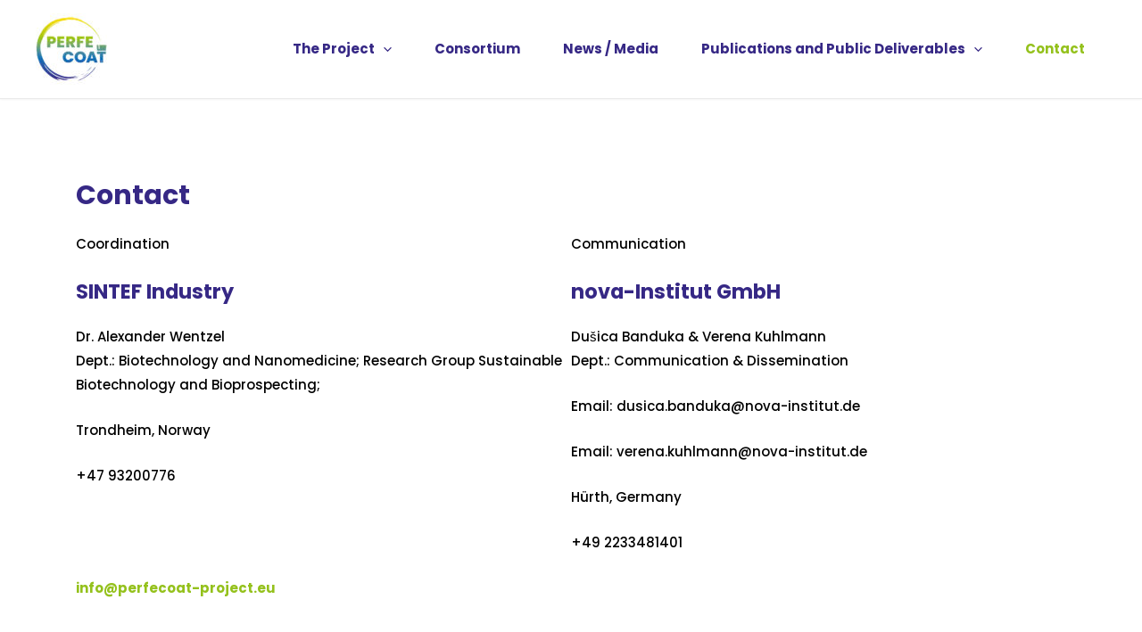

--- FILE ---
content_type: text/css
request_url: https://perfecoat-project.eu/wp-content/plugins/advanced-gutenberg/assets/css/editor.css?ver=2.11.0
body_size: 137
content:
#widgets-editor .advgb-child-select,#widgets-editor .advgb-child-toggle,#editor .advgb-child-select,#editor .advgb-child-toggle{margin-left:47px}#widgets-editor .advgb-child-select,#editor .advgb-child-select{max-width:200px}#widgets-editor .advgb-custom-styles-wrapper,#editor .advgb-custom-styles-wrapper{padding-top:16px;border-top:1px solid #e0e0e0}#widgets-editor .advgb-custom-styles-wrapper .components-flex,#widgets-editor .advgb-custom-styles-wrapper .components-base-control__help,#editor .advgb-custom-styles-wrapper .components-flex,#editor .advgb-custom-styles-wrapper .components-base-control__help{padding:0 16px}body:not(.advgb-editor-width-default) #editor div.block-editor-writing-flow,body:not(.advgb-editor-width-default) #editor .edit-post-visual-editor__post-title-wrapper .editor-post-title{max-width:100%;width:100%;margin:0}body:not(.advgb-editor-width-default) #editor .edit-post-visual-editor__post-title-wrapper .editor-post-title{margin-bottom:20px !important}body.advgb-editor-width-large:not(.advgb-editor-width-default) #editor .edit-post-visual-editor__post-title-wrapper>.wp-block,body.advgb-editor-width-large:not(.advgb-editor-width-default) #editor .block-editor-writing-flow>.block-editor-block-list__layout>.wp-block{max-width:75%;width:75%;margin-left:auto;margin-right:auto}body.advgb-editor-width-full:not(.advgb-editor-width-default) #editor .edit-post-visual-editor__post-title-wrapper>.wp-block,body.advgb-editor-width-full:not(.advgb-editor-width-default) #editor .block-editor-writing-flow>.block-editor-block-list__layout>.wp-block{max-width:95%;width:95%;margin-left:auto;margin-right:auto}.advgb-editor-col-guide-disable .advgb-columns>.block-editor-inner-blocks>.block-editor-block-list__layout>.wp-block:not(.is-selected)>.advgb-column{border-style:none;border-color:transparent}.advgb-editor-col-guide-enable .advgb-columns>.block-editor-inner-blocks>.block-editor-block-list__layout>.wp-block:not(.is-selected)>.advgb-column{border:1px dashed #999}.advgb-editor-sidebar-content .advgb-editor-sidebar-note{font-size:13px;font-style:italic;margin:10px}.customize-control-sidebar_block_editor .block-editor-writing-flow .advgb-lores-form-wrapper,.customize-control-sidebar_block_editor .block-editor-writing-flow .advgb-search-bar-inner{width:100% !important}


--- FILE ---
content_type: text/css
request_url: https://perfecoat-project.eu/wp-content/themes/t4b/style.css?ver=1.0.0
body_size: 505
content:
/**
Theme Name: Tech4BioWaste
Author: Brainstorm Force
Author URI: http://wpastra.com/about/
Description: Astra is the fastest, fully customizable & beautiful theme suitable for blogs, personal portfolios and business websites. It is very lightweight (less than 50KB on frontend) and offers unparalleled speed. Built with SEO in mind, Astra comes with schema.org code integrated so search engines will love your site. Astra offers plenty of sidebar options and widget areas giving you a full control for customizations. Furthermore, we have included special features and templates so feel free to choose any of your favorite page builder plugin to create pages flexibly. Some of the other features: # WooCommerce Ready # Responsive # Compatible with major plugins # Translation Ready # Extendible with premium addons # Regularly updated # Designed, Developed, Maintained & Supported by Brainstorm Force. Looking for a perfect base theme? Look no further. Astra is fast, fully customizable and beautiful theme!
Version: 1.0.0
License: GNU General Public License v2 or later
License URI: http://www.gnu.org/licenses/gpl-2.0.html
Text Domain: tech4biowaste
Template: astra
*/

/* poppins-regular - latin */
@font-face {
  font-family: 'Poppins';
  font-style: normal;
  font-weight: 400;
  src: local(''),
       url('./fonts/poppins-v20-latin-regular.woff2') format('woff2'), /* Chrome 26+, Opera 23+, Firefox 39+ */
       url('./fonts/poppins-v20-latin-regular.woff') format('woff'); /* Chrome 6+, Firefox 3.6+, IE 9+, Safari 5.1+ */
}

/* poppins-500 - latin */
@font-face {
  font-family: 'Poppins';
  font-style: normal;
  font-weight: 500;
  src: local(''),
       url('./fonts/poppins-v20-latin-500.woff2') format('woff2'), /* Chrome 26+, Opera 23+, Firefox 39+ */
       url('./fonts/poppins-v20-latin-500.woff') format('woff'); /* Chrome 6+, Firefox 3.6+, IE 9+, Safari 5.1+ */
}

/* poppins-700 - latin */
@font-face {
  font-family: 'Poppins';
  font-style: normal;
  font-weight: 700;
  src: local(''),
       url('./fonts/poppins-v20-latin-700.woff2') format('woff2'), /* Chrome 26+, Opera 23+, Firefox 39+ */
       url('./fonts/poppins-v20-latin-700.woff') format('woff'); /* Chrome 6+, Firefox 3.6+, IE 9+, Safari 5.1+ */
}


--- FILE ---
content_type: text/css
request_url: https://perfecoat-project.eu/wp-content/plugins/advanced-gutenberg/assets/css/columns.css?ver=2.11.0
body_size: 479
content:
.wp-block-advgb-columns.advgb-columns-wrapper .advgb-columns-container .advgb-columns{display:flex;margin:0 auto}.wp-block-advgb-columns.advgb-columns-wrapper .advgb-columns-container .advgb-columns .advgb-column{flex-basis:0}.wp-block-advgb-columns.advgb-columns-wrapper .advgb-columns-container .advgb-columns.gutter-10>.advgb-column:not(:first-child){margin-left:10px}.wp-block-advgb-columns.advgb-columns-wrapper .advgb-columns-container .advgb-columns.gutter-20>.advgb-column:not(:first-child){margin-left:20px}.wp-block-advgb-columns.advgb-columns-wrapper .advgb-columns-container .advgb-columns.gutter-30>.advgb-column:not(:first-child){margin-left:30px}.wp-block-advgb-columns.advgb-columns-wrapper .advgb-columns-container .advgb-columns.gutter-40>.advgb-column:not(:first-child){margin-left:40px}.wp-block-advgb-columns.advgb-columns-wrapper .advgb-columns-container .advgb-columns.gutter-50>.advgb-column:not(:first-child){margin-left:50px}.wp-block-advgb-columns.advgb-columns-wrapper .advgb-columns-container .advgb-columns.gutter-70>.advgb-column:not(:first-child){margin-left:70px}.wp-block-advgb-columns.advgb-columns-wrapper .advgb-columns-container .advgb-columns.gutter-90>.advgb-column:not(:first-child){margin-left:90px}.wp-block-advgb-columns.advgb-columns-wrapper .advgb-columns-container .advgb-columns.advgb-columns-1>.advgb-column,.wp-block-advgb-columns.advgb-columns-wrapper .advgb-columns-container .advgb-columns.advgb-columns-2>.advgb-column,.wp-block-advgb-columns.advgb-columns-wrapper .advgb-columns-container .advgb-columns.advgb-columns-3>.advgb-column,.wp-block-advgb-columns.advgb-columns-wrapper .advgb-columns-container .advgb-columns.advgb-columns-4>.advgb-column,.wp-block-advgb-columns.advgb-columns-wrapper .advgb-columns-container .advgb-columns.advgb-columns-5>.advgb-column,.wp-block-advgb-columns.advgb-columns-wrapper .advgb-columns-container .advgb-columns.advgb-columns-6>.advgb-column{flex-grow:1;min-width:0}@media (min-width: 1024px){.wp-block-advgb-columns.advgb-columns-wrapper .advgb-columns-container .advgb-columns.layout-23-13>.advgb-column:nth-of-type(1){flex-grow:2}.wp-block-advgb-columns.advgb-columns-wrapper .advgb-columns-container .advgb-columns.layout-13-23>.advgb-column:nth-of-type(2){flex-grow:2}.wp-block-advgb-columns.advgb-columns-wrapper .advgb-columns-container .advgb-columns.layout-14-34>.advgb-column:nth-of-type(2){flex-grow:3}.wp-block-advgb-columns.advgb-columns-wrapper .advgb-columns-container .advgb-columns.layout-34-14>.advgb-column:nth-of-type(1){flex-grow:3}.wp-block-advgb-columns.advgb-columns-wrapper .advgb-columns-container .advgb-columns.layout-15-45>.advgb-column:nth-of-type(2){flex-grow:4}.wp-block-advgb-columns.advgb-columns-wrapper .advgb-columns-container .advgb-columns.layout-45-15>.advgb-column:nth-of-type(1){flex-grow:4}.wp-block-advgb-columns.advgb-columns-wrapper .advgb-columns-container .advgb-columns.layout-12-14-14>.advgb-column:nth-of-type(1){flex-grow:2}.wp-block-advgb-columns.advgb-columns-wrapper .advgb-columns-container .advgb-columns.layout-14-14-12>.advgb-column:nth-of-type(3){flex-grow:2}.wp-block-advgb-columns.advgb-columns-wrapper .advgb-columns-container .advgb-columns.layout-14-12-14>.advgb-column:nth-of-type(2){flex-grow:2}.wp-block-advgb-columns.advgb-columns-wrapper .advgb-columns-container .advgb-columns.layout-15-35-15>.advgb-column:nth-of-type(2){flex-grow:3}.wp-block-advgb-columns.advgb-columns-wrapper .advgb-columns-container .advgb-columns.layout-35-15-15>.advgb-column:nth-of-type(1){flex-grow:3}.wp-block-advgb-columns.advgb-columns-wrapper .advgb-columns-container .advgb-columns.layout-15-15-35>.advgb-column:nth-of-type(3){flex-grow:3}.wp-block-advgb-columns.advgb-columns-wrapper .advgb-columns-container .advgb-columns.layout-16-46-16>.advgb-column:nth-of-type(2){flex-grow:4}.wp-block-advgb-columns.advgb-columns-wrapper .advgb-columns-container .advgb-columns.layout-1-12-12{flex-wrap:wrap}.wp-block-advgb-columns.advgb-columns-wrapper .advgb-columns-container .advgb-columns.layout-1-12-12>.advgb-column:nth-of-type(1){width:100%;flex-basis:unset !important}.wp-block-advgb-columns.advgb-columns-wrapper .advgb-columns-container .advgb-columns.layout-1-12-12>.advgb-column:nth-of-type(2){flex-grow:1;margin-left:0}.wp-block-advgb-columns.advgb-columns-wrapper .advgb-columns-container .advgb-columns.layout-1-12-12>.advgb-column:nth-of-type(3){flex-grow:1}.wp-block-advgb-columns.advgb-columns-wrapper .advgb-columns-container .advgb-columns.layout-12-12-1{flex-wrap:wrap}.wp-block-advgb-columns.advgb-columns-wrapper .advgb-columns-container .advgb-columns.layout-12-12-1>.advgb-column:nth-of-type(1){margin-left:0;flex-grow:1}.wp-block-advgb-columns.advgb-columns-wrapper .advgb-columns-container .advgb-columns.layout-12-12-1>.advgb-column:nth-of-type(2){flex-grow:1}.wp-block-advgb-columns.advgb-columns-wrapper .advgb-columns-container .advgb-columns.layout-12-12-1>.advgb-column:nth-of-type(3){width:100%;flex-basis:unset !important;margin-left:0}.wp-block-advgb-columns.advgb-columns-wrapper .advgb-columns-container .advgb-columns.layout-36-16-16-16>.advgb-column:nth-of-type(1){flex-grow:3}.wp-block-advgb-columns.advgb-columns-wrapper .advgb-columns-container .advgb-columns.layout-16-16-16-36>.advgb-column:nth-of-type(4){flex-grow:3}.wp-block-advgb-columns.advgb-columns-wrapper .advgb-columns-container .advgb-columns.layout-15-15-15-25>.advgb-column:nth-of-type(4){flex-grow:2}.wp-block-advgb-columns.advgb-columns-wrapper .advgb-columns-container .advgb-columns.layout-25-15-15-15>.advgb-column:nth-of-type(1){flex-grow:2}.wp-block-advgb-columns.advgb-columns-wrapper .advgb-columns-container .advgb-columns.layout-12x4,.wp-block-advgb-columns.advgb-columns-wrapper .advgb-columns-container .advgb-columns.layout-12x6{flex:1;flex-direction:row;flex-wrap:wrap}.wp-block-advgb-columns.advgb-columns-wrapper .advgb-columns-container .advgb-columns.layout-12x4>.advgb-column,.wp-block-advgb-columns.advgb-columns-wrapper .advgb-columns-container .advgb-columns.layout-12x6>.advgb-column{flex-basis:50% !important;margin-left:unset !important}.wp-block-advgb-columns.advgb-columns-wrapper .advgb-columns-container .advgb-columns.layout-13x6{flex:1;flex-direction:row;flex-wrap:wrap}.wp-block-advgb-columns.advgb-columns-wrapper .advgb-columns-container .advgb-columns.layout-13x6>.advgb-column{flex-basis:33.33% !important;margin-left:unset !important}.wp-block-advgb-columns.advgb-columns-wrapper .advgb-columns-container .advgb-columns.layout-stacked>.advgb-column{width:100%;flex-basis:unset !important;margin-left:0 !important}}@media (min-width: 768px) and (max-width: 1023px){.wp-block-advgb-columns.advgb-columns-wrapper .advgb-columns-container .advgb-columns.tbl-layout-23-13>.advgb-column:nth-of-type(1){flex-grow:2}.wp-block-advgb-columns.advgb-columns-wrapper .advgb-columns-container .advgb-columns.tbl-layout-13-23>.advgb-column:nth-of-type(2){flex-grow:2}.wp-block-advgb-columns.advgb-columns-wrapper .advgb-columns-container .advgb-columns.tbl-layout-14-34>.advgb-column:nth-of-type(2){flex-grow:3}.wp-block-advgb-columns.advgb-columns-wrapper .advgb-columns-container .advgb-columns.tbl-layout-34-14>.advgb-column:nth-of-type(1){flex-grow:3}.wp-block-advgb-columns.advgb-columns-wrapper .advgb-columns-container .advgb-columns.tbl-layout-15-45>.advgb-column:nth-of-type(2){flex-grow:4}.wp-block-advgb-columns.advgb-columns-wrapper .advgb-columns-container .advgb-columns.tbl-layout-45-15>.advgb-column:nth-of-type(1){flex-grow:4}.wp-block-advgb-columns.advgb-columns-wrapper .advgb-columns-container .advgb-columns.tbl-layout-12-14-14>.advgb-column:nth-of-type(1){flex-grow:2}.wp-block-advgb-columns.advgb-columns-wrapper .advgb-columns-container .advgb-columns.tbl-layout-14-14-12>.advgb-column:nth-of-type(3){flex-grow:2}.wp-block-advgb-columns.advgb-columns-wrapper .advgb-columns-container .advgb-columns.tbl-layout-14-12-14>.advgb-column:nth-of-type(2){flex-grow:2}.wp-block-advgb-columns.advgb-columns-wrapper .advgb-columns-container .advgb-columns.tbl-layout-15-35-15>.advgb-column:nth-of-type(2){flex-grow:3}.wp-block-advgb-columns.advgb-columns-wrapper .advgb-columns-container .advgb-columns.tbl-layout-35-15-15>.advgb-column:nth-of-type(1){flex-grow:3}.wp-block-advgb-columns.advgb-columns-wrapper .advgb-columns-container .advgb-columns.tbl-layout-15-15-35>.advgb-column:nth-of-type(3){flex-grow:3}.wp-block-advgb-columns.advgb-columns-wrapper .advgb-columns-container .advgb-columns.tbl-layout-16-46-16>.advgb-column:nth-of-type(2){flex-grow:4}.wp-block-advgb-columns.advgb-columns-wrapper .advgb-columns-container .advgb-columns.tbl-layout-1-12-12{flex-wrap:wrap}.wp-block-advgb-columns.advgb-columns-wrapper .advgb-columns-container .advgb-columns.tbl-layout-1-12-12>.advgb-column:nth-of-type(1){width:100%;flex-basis:unset !important}.wp-block-advgb-columns.advgb-columns-wrapper .advgb-columns-container .advgb-columns.tbl-layout-1-12-12>.advgb-column:nth-of-type(2){flex-grow:1;margin-left:0}.wp-block-advgb-columns.advgb-columns-wrapper .advgb-columns-container .advgb-columns.tbl-layout-1-12-12>.advgb-column:nth-of-type(3){flex-grow:1}.wp-block-advgb-columns.advgb-columns-wrapper .advgb-columns-container .advgb-columns.tbl-layout-12-12-1{flex-wrap:wrap}.wp-block-advgb-columns.advgb-columns-wrapper .advgb-columns-container .advgb-columns.tbl-layout-12-12-1>.advgb-column:nth-of-type(1){margin-left:0;flex-grow:1}.wp-block-advgb-columns.advgb-columns-wrapper .advgb-columns-container .advgb-columns.tbl-layout-12-12-1>.advgb-column:nth-of-type(2){flex-grow:1}.wp-block-advgb-columns.advgb-columns-wrapper .advgb-columns-container .advgb-columns.tbl-layout-12-12-1>.advgb-column:nth-of-type(3){width:100%;flex-basis:unset !important;margin-left:0}.wp-block-advgb-columns.advgb-columns-wrapper .advgb-columns-container .advgb-columns.tbl-layout-36-16-16-16>.advgb-column:nth-of-type(1){flex-grow:3}.wp-block-advgb-columns.advgb-columns-wrapper .advgb-columns-container .advgb-columns.tbl-layout-16-16-16-36>.advgb-column:nth-of-type(4){flex-grow:3}.wp-block-advgb-columns.advgb-columns-wrapper .advgb-columns-container .advgb-columns.tbl-layout-15-15-15-25>.advgb-column:nth-of-type(4){flex-grow:2}.wp-block-advgb-columns.advgb-columns-wrapper .advgb-columns-container .advgb-columns.tbl-layout-25-15-15-15>.advgb-column:nth-of-type(1){flex-grow:2}.wp-block-advgb-columns.advgb-columns-wrapper .advgb-columns-container .advgb-columns.tbl-layout-12x4,.wp-block-advgb-columns.advgb-columns-wrapper .advgb-columns-container .advgb-columns.tbl-layout-12x6{flex:1;flex-direction:row;flex-wrap:wrap}.wp-block-advgb-columns.advgb-columns-wrapper .advgb-columns-container .advgb-columns.tbl-layout-12x4>.advgb-column,.wp-block-advgb-columns.advgb-columns-wrapper .advgb-columns-container .advgb-columns.tbl-layout-12x6>.advgb-column{flex-basis:50% !important;margin-left:unset !important}.wp-block-advgb-columns.advgb-columns-wrapper .advgb-columns-container .advgb-columns.tbl-layout-13x6{flex:1;flex-direction:row;flex-wrap:wrap}.wp-block-advgb-columns.advgb-columns-wrapper .advgb-columns-container .advgb-columns.tbl-layout-13x6>.advgb-column{flex-basis:33.33% !important;margin-left:unset !important}.wp-block-advgb-columns.advgb-columns-wrapper .advgb-columns-container .advgb-columns.tbl-layout-stacked>.advgb-column{width:100%;flex-basis:unset !important;margin-left:0 !important}}@media (max-width: 767px){.wp-block-advgb-columns.advgb-columns-wrapper .advgb-columns-container .advgb-columns.mbl-layout-23-13>.advgb-column:nth-of-type(1){flex-grow:2}.wp-block-advgb-columns.advgb-columns-wrapper .advgb-columns-container .advgb-columns.mbl-layout-13-23>.advgb-column:nth-of-type(2){flex-grow:2}.wp-block-advgb-columns.advgb-columns-wrapper .advgb-columns-container .advgb-columns.mbl-layout-14-34>.advgb-column:nth-of-type(2){flex-grow:3}.wp-block-advgb-columns.advgb-columns-wrapper .advgb-columns-container .advgb-columns.mbl-layout-34-14>.advgb-column:nth-of-type(1){flex-grow:3}.wp-block-advgb-columns.advgb-columns-wrapper .advgb-columns-container .advgb-columns.mbl-layout-15-45>.advgb-column:nth-of-type(2){flex-grow:4}.wp-block-advgb-columns.advgb-columns-wrapper .advgb-columns-container .advgb-columns.mbl-layout-45-15>.advgb-column:nth-of-type(1){flex-grow:4}.wp-block-advgb-columns.advgb-columns-wrapper .advgb-columns-container .advgb-columns.mbl-layout-12-14-14>.advgb-column:nth-of-type(1){flex-grow:2}.wp-block-advgb-columns.advgb-columns-wrapper .advgb-columns-container .advgb-columns.mbl-layout-14-14-12>.advgb-column:nth-of-type(3){flex-grow:2}.wp-block-advgb-columns.advgb-columns-wrapper .advgb-columns-container .advgb-columns.mbl-layout-14-12-14>.advgb-column:nth-of-type(2){flex-grow:2}.wp-block-advgb-columns.advgb-columns-wrapper .advgb-columns-container .advgb-columns.mbl-layout-15-35-15>.advgb-column:nth-of-type(2){flex-grow:3}.wp-block-advgb-columns.advgb-columns-wrapper .advgb-columns-container .advgb-columns.mbl-layout-35-15-15>.advgb-column:nth-of-type(1){flex-grow:3}.wp-block-advgb-columns.advgb-columns-wrapper .advgb-columns-container .advgb-columns.mbl-layout-15-15-35>.advgb-column:nth-of-type(3){flex-grow:3}.wp-block-advgb-columns.advgb-columns-wrapper .advgb-columns-container .advgb-columns.mbl-layout-16-46-16>.advgb-column:nth-of-type(2){flex-grow:4}.wp-block-advgb-columns.advgb-columns-wrapper .advgb-columns-container .advgb-columns.mbl-layout-1-12-12{flex-wrap:wrap}.wp-block-advgb-columns.advgb-columns-wrapper .advgb-columns-container .advgb-columns.mbl-layout-1-12-12>.advgb-column:nth-of-type(1){width:100%;flex-basis:unset !important}.wp-block-advgb-columns.advgb-columns-wrapper .advgb-columns-container .advgb-columns.mbl-layout-1-12-12>.advgb-column:nth-of-type(2){flex-grow:1;margin-left:0}.wp-block-advgb-columns.advgb-columns-wrapper .advgb-columns-container .advgb-columns.mbl-layout-1-12-12>.advgb-column:nth-of-type(3){flex-grow:1}.wp-block-advgb-columns.advgb-columns-wrapper .advgb-columns-container .advgb-columns.mbl-layout-12-12-1{flex-wrap:wrap}.wp-block-advgb-columns.advgb-columns-wrapper .advgb-columns-container .advgb-columns.mbl-layout-12-12-1>.advgb-column:nth-of-type(1){margin-left:0;flex-grow:1}.wp-block-advgb-columns.advgb-columns-wrapper .advgb-columns-container .advgb-columns.mbl-layout-12-12-1>.advgb-column:nth-of-type(2){flex-grow:1}.wp-block-advgb-columns.advgb-columns-wrapper .advgb-columns-container .advgb-columns.mbl-layout-12-12-1>.advgb-column:nth-of-type(3){width:100%;flex-basis:unset !important;margin-left:0}.wp-block-advgb-columns.advgb-columns-wrapper .advgb-columns-container .advgb-columns.mbl-layout-36-16-16-16>.advgb-column:nth-of-type(1){flex-grow:3}.wp-block-advgb-columns.advgb-columns-wrapper .advgb-columns-container .advgb-columns.mbl-layout-16-16-16-36>.advgb-column:nth-of-type(4){flex-grow:3}.wp-block-advgb-columns.advgb-columns-wrapper .advgb-columns-container .advgb-columns.mbl-layout-15-15-15-25>.advgb-column:nth-of-type(4){flex-grow:2}.wp-block-advgb-columns.advgb-columns-wrapper .advgb-columns-container .advgb-columns.mbl-layout-25-15-15-15>.advgb-column:nth-of-type(1){flex-grow:2}.wp-block-advgb-columns.advgb-columns-wrapper .advgb-columns-container .advgb-columns.mbl-layout-12x4,.wp-block-advgb-columns.advgb-columns-wrapper .advgb-columns-container .advgb-columns.mbl-layout-12x6{flex:1;flex-direction:row;flex-wrap:wrap}.wp-block-advgb-columns.advgb-columns-wrapper .advgb-columns-container .advgb-columns.mbl-layout-12x4>.advgb-column,.wp-block-advgb-columns.advgb-columns-wrapper .advgb-columns-container .advgb-columns.mbl-layout-12x6>.advgb-column{flex-basis:50% !important;margin-left:unset !important}.wp-block-advgb-columns.advgb-columns-wrapper .advgb-columns-container .advgb-columns.mbl-layout-13x6{flex:1;flex-direction:row;flex-wrap:wrap}.wp-block-advgb-columns.advgb-columns-wrapper .advgb-columns-container .advgb-columns.mbl-layout-13x6>.advgb-column{flex-basis:33.33% !important;margin-left:unset !important}.wp-block-advgb-columns.advgb-columns-wrapper .advgb-columns-container .advgb-columns.mbl-layout-stacked>.advgb-column{width:100%;flex-basis:unset !important;margin-left:0 !important}.wp-block-advgb-columns.advgb-columns-wrapper .advgb-columns-container .advgb-columns.order-rtl{flex-wrap:wrap-reverse;-moz-flex-wrap:wrap-reverse}}
